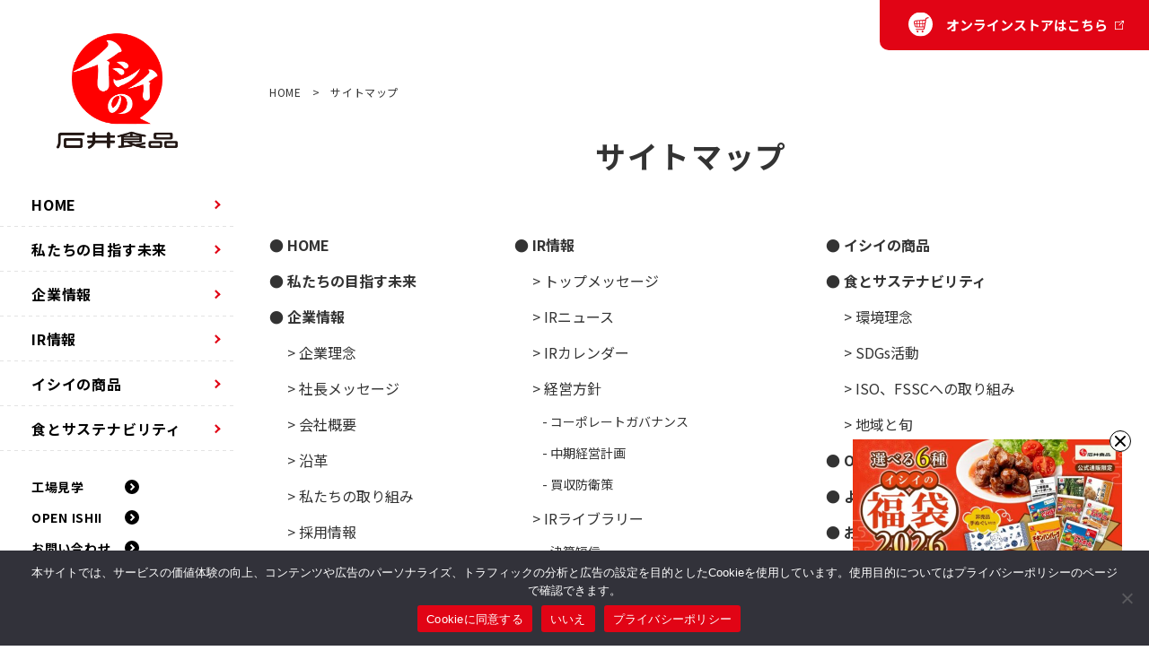

--- FILE ---
content_type: text/html; charset=UTF-8
request_url: https://www.ishiifood.co.jp/sitemap/
body_size: 8183
content:
<!DOCTYPE html>
<html lang="ja">

<head>
  <meta charset="utf-8">
  <meta name="format-detection" content="telephone=no">
  <meta http-equiv="X-UA-Compatible" content="IE=edge">
  <link rel="preconnect" href="https://fonts.googleapis.com">
  <link rel="preconnect" href="https://fonts.gstatic.com" crossorigin>
  <meta name="viewport" content="width=device-width, initial-scale=1, maximum-scale=1, user-scalable=0">
  <script async src="../assets/js/lib/detector.min.js"></script>
  <link rel="canonical" href="https://www.ishiifood.co.jp/sitemap/">

  <title>サイトマップ｜石井食品株式会社</title>
  <meta name="description" content="石井食品株式会社の公式サイトのサイトマップです。">
  <meta name="keywords" content="">
  <meta name="google-site-verification" content="9bxwDdl8KrLlx018c93tgUxwxDacYqWEgHZS3pc2MoU">

  <!--facebook-->
  <meta property="og:title" content="サイトマップ｜石井食品株式会社">
  <meta property="og:type" content="website">
  <meta property="og:url" content="https://www.ishiifood.co.jp/sitemap/">
  <meta property="og:image" content="https://www.ishiifood.co.jp/assets/img/common/other/OGP.jpg">
  <meta property="og:site_name" content="">
  <meta property="og:description" content="石井食品株式会社の公式サイトのサイトマップです。">
  <meta property="fb:app_id" content="">
  <!--/facebook-->

  <!-- Twitter -->
  <meta name="twitter:card" content="summary_large_image">
  <meta name="twitter:url" content="https://www.ishiifood.co.jp/sitemap/">
  <meta name="twitter:title" content="サイトマップ｜石井食品株式会社">
  <meta name="twitter:description" content="石井食品株式会社の公式サイトのサイトマップです。">
  <meta name="twitter:image" content="https://www.ishiifood.co.jp/assets/img/common/other/OGP.jpg">
  <meta name="twitter:site" content="">
  <meta name="twitter:creator" content="">
  <!-- /Twitter -->

  <!--css-->
  <link href="../assets/css/styles.min.css" rel="stylesheet" media="all">
  <link href="../assets/css/custom.css?ver=20260116043051" rel="stylesheet" media="all">
  <!--/css-->

  <link rel="icon" href="../assets/img/common/icon/favicon.ico" type="image/vnd.microsoft.icon">

<!-- Google Tag Manager -->
<script>(function(w,d,s,l,i){w[l]=w[l]||[];w[l].push({'gtm.start':
new Date().getTime(),event:'gtm.js'});var f=d.getElementsByTagName(s)[0],
j=d.createElement(s),dl=l!='dataLayer'?'&l='+l:'';j.async=true;j.src=
'https://www.googletagmanager.com/gtm.js?id='+i+dl;f.parentNode.insertBefore(j,f);
})(window,document,'script','dataLayer','GTM-5PP72N9');</script>
<!-- End Google Tag Manager -->

<link rel="stylesheet" href="../assets/css/page/sitemap.min.css">
</head>

<body id="sitemap" class="sitemap">
  <!-- Google Tag Manager (noscript) -->
<noscript><iframe src="https://www.googletagmanager.com/ns.html?id=GTM-5PP72N9" height="0" width="0" style="display:none;visibility:hidden"></iframe></noscript>
<!-- End Google Tag Manager (noscript) -->

<header class="header">
  <h1><a href="../" class="header__logo"></a></h1>
  <div class="header-inner">
    <a href="" class="header-inner__logo sp"></a>
    <ul class="header-inner__menu-01">
      <li><a href="../"><span>HOME</span></a></li>
      <li><a href="../vision/"><span>私たちの目指す未来</span></a></li>
      <li><a href="../company/"><span>企業情報</span></a></li>
      <li><a href="../ir/"><span>IR情報</span></a></li>
      <li><a href="../products/"><span>イシイの商品</span></a></li>
      <li><a href="../csr/"><span>食とサステナビリティ</span></a></li>
    </ul>
    <ul class="header-inner__menu-02">
      <li data-order="5"><a href="../factory-tour/"><span>工場見学</span></a></li>
      <li data-order="2"><a href="../open-ishii/"><span>OPEN ISHII</span></a></li>
      <li data-order="3"><a href="../contact/"><span>お問い合わせ</span></a></li>
      <li data-order="1"><a href="../news/"><span>新着情報</span></a></li>
      <li data-order="4"><a href="https://recruit.ishiifood.co.jp/" target="_blank"><span class="c-blank">採用情報</span></a></li>
    </ul>
    <a href="../faq/" class="c-btn c-btn--faq">
      <strong>よくある質問</strong>
    </a>
    <a href="../company/activity/principle/" class="c-btn">
      <strong>石井食品の三大原則</strong>
    </a>
    <form action="../search/" class="form-search">
      <input type="text" name="k">
      <input type="submit">
    </form>
    <div class="header-inner__sns">
      <a href="https://twitter.com/ishii_official" class="twitter"><img src="../assets/img/icon/ico_sns_tw.svg" alt="Twitter"></a>
      <a href="https://www.instagram.com/ishii_official/" class="instagram"><img src="../assets/img/icon/ico_sns_02.svg" alt="Instagram"></a>
      <a href="https://www.facebook.com/ishiifood.co.jp/" class="facebook"><img src="../assets/img/icon/ico_sns_03.svg" alt="Facebook"></a>
      <a href="https://note.com/directishii" class="sns_new"><img src="../assets/img/icon/ico_sns_04.svg" alt="Note"></a>
      <a href="https://youtube.com/@ishiifood_official" class="sns_ytb"><img src="../assets/img/icon/ico_sns_05.svg" alt="Note"></a>
    </div>
  </div>
  <a href="https://shop.directishii.net/shop/default.aspx" target="_blank" class="header__shop c-btn c-btn--shop">
    <strong class="c-blank-white pc">オンラインストアはこちら</strong>
    <strong class="c-blank-white sp">オンラインストア</strong>
  </a>
  <button id="hamberger" class="header__hamberger sp">
    <i></i>
    <strong class="close">MENU</strong>
    <strong class="open">BACK</strong>
  </button>
</header>
  <main id="wrap">
    <ul class="breadcrumb">
      <li><a href="../">HOME</a></li>
      <li><span>サイトマップ</span></li>
    </ul>

    <section id="main-content" class="main-content inner">
      <h2 class="main-content__heading">サイトマップ</h2>
      <ul class="main-content__list">
        <li>
          <a href="../"><strong>● HOME</strong></a>
          <a href="../vision/"><strong>● 私たちの目指す未来</strong></a>
          <a href="../company/"><strong>● 企業情報</strong></a>
          <a href="../company/philosophy/">　 > 企業理念</a>
          <a href="../company/top-message/">　 > 社長メッセージ</a>
          <a href="../company/about/">　 > 会社概要</a>
          <a href="../company/history/">　 > 沿革</a>
          <a href="../company/activity/">　 > 私たちの取り組み</a>
          <a href="../company/recruit/">　 > 採用情報</a>
        </li>
        <li>
          <a href="../ir/"><strong>● IR情報</strong></a>
          <a href="../ir/top-message/">　 > トップメッセージ</a>
          <a href="../ir/news/">　 > IRニュース</a>
          <a href="../ir/calendar/">　 > IRカレンダー</a>
          <a href="../ir/corporategovernance/">　 > 経営方針</a>
          <a href="../ir/corporategovernance/" class="sub">　 　- コーポレートガバナンス</a>
          <a href="../ir/management-plan/" class="sub">　 　- 中期経営計画</a>
          <a href="../ir/takeover-defense/" class="sub">　 　- 買収防衛策</a>
          <a href="../ir/earnings-report/">　 > IRライブラリー</a>
          <a href="../ir/earnings-report/" class="sub">　 　- 決算短信</a>
          <a href="../ir/financial-statements/" class="sub">　 　- 決算説明資料</a>
          <a href="../ir/securities-report/" class="sub">　 　- 有価証券報告書</a>
          <a href="../ir/financial-highlights/">　 > 業務・財務ハイライト</a>
          <a href="../ir/stock-information/">　 > 株式関連情報</a>
          <a href="../ir/stock-information/" class="sub">　 　- 株式情報</a>
          <a href="../ir/shareholders/" class="sub">　 　- 株主総会</a>
          <a href="../ir/preferential-treatment/" class="sub">　 　- 株主優待</a>
          <a href="../ir/disclaimer/">　 > 免責事項</a>
                    <a href="../ir/disclosure-policy/">　 > ディスクロージャーポリシー</a>
        </li>
        <li>
          <a href="../products/"><strong>● イシイの商品</strong></a>
          <a href="../csr/"><strong>● 食とサステナビリティ</strong></a>
          <a href="../csr/environmental-philosophy/">　 > 環境理念</a>
          <a href="../csr/sdgs/">　 > SDGs活動</a>
          <a href="../csr/iso/">　 > ISO、FSSCへの取り組み</a>
          <a href="../csr/region-season/">　 > 地域と旬</a>
          <a href="../open-ishii/"><strong>● OPEN ISHII</strong></a>
          <a href="../faq/"><strong>● よくある質問</strong></a>
          <a href="../contact/"><strong>● お問い合わせ</strong></a>
          <a href="../news/"><strong>● 新着情報</strong></a>
          <a href="../privacy-policy/"><strong>● プライバシーポリシー</strong></a>
          <a href="../social-media-policy/"><strong>● ソーシャルメディアポリシー</strong></a>
          <a href="../social-media-terms-of-service/"><strong>● ソーシャルメディア利用規約</strong></a>
          <a href="../customer-harassment-policy/"><strong>●カスタマーハラスメントに対する基本方針</strong></a>
          <a href="../security-policy/"><strong>●情報セキュリティ基本方針</strong></a>
        </li>
      </ul>
    </section>
  </main>

  <footer id="footer" class="footer">
  <div class="footer-inner inner">
    <div class="inner-info">
      <a href="../" class="inner-info__logo"></a>
      <p class="inner-info__contact">〒273-8601<br />千葉県船橋市本町2-7-17</p>
    </div>
    <div class="inner-directory">
      <div class="inner-directory__col">
        <div class="item" data-order="1">
          <a href="../">- HOME</a>
        </div>
        <div class="item" data-order="9">
          <a href="../products/">- イシイの商品</a>
        </div>
        <div class="item" data-order="4">
          <a href="../news/">- 新着情報</a>
        </div>
        <div class="item" data-order="3">
          <a href="../vision/">- 私たちの目指す未来</a>
        </div>
        <div class="item" data-order="2">
          <a href="../csr/">- 食とサステナビリティ</a>
        </div>
        <div class="item" data-order="10">
          <a href="https://recruit.ishiifood.co.jp/" class="c-blank" target="_blank">- 採用情報</a>
        </div>
        <div class="item" data-order="5">
          <a href="../company/">- 企業情報</a>
        </div>
        <div class="item" data-order="6">
          <a href="../open-ishii/">- OPEN ISHII</a>
        </div>
        <div class="item pc"></div>
        <div class="item" data-order="7">
          <a href="../ir/">- IR情報</a>
        </div>
        <div class="item" data-order="8">
          <a href="../contact/">- お問い合わせ</a>
        </div>
        <div class="item pc"></div>
      </div>
      <div class="inner-directory__btns">
        <a href="../faq/" class="c-btn c-btn--faq">
          <strong>よくある質問</strong>
        </a>
        <a href="https://shop.directishii.net/shop/default.aspx" class="c-btn c-btn--shop">
          <strong class="c-blank-white">オンラインストア</strong>
        </a>
      </div>
    </div>
    <div class="inner-other">
      <p class="inner-other__links"><a href="../sitemap/">サイトマップ</a> ｜ <a href="../privacy-policy/">プライバシーポリシー</a> ｜ <br class="sp" /><a href="../social-media-policy/">ソーシャルメディアポリシー</a> ｜ <a href="../social-media-terms-of-service/"><br class="sp" />ソーシャルメディア利用規約</a> ｜ <br class="sp"><a href="../customer-harassment-policy/">カスタマーハラスメントに対する基本方針</a> ｜ <br class="sp"><a href="../security-policy/">情報セキュリティ基本方針</a></p>
      <p class="inner-other__copyright">© Ishii Food Co.,Ltd. All Rights Reserved.</p>
    </div>
  </div>
      <div class="banner_top" >
      <div class="close_banner">
        <img src="../assets/img/common/ico_close_ban.svg" alt="">
      </div>
      <a href="https://shop.directishii.net/shop/pages/happybag.aspx" class="link_banner">
        <img src="https://www.ishiifood.co.jp/wp/wp-content/uploads/2025/12/コーポレートバナー_600400-6.jpg" alt="">
      </a>
    </div>
  
</footer>

<script>
  var JS_APP_URL = '../';
</script>
<script src="../assets/js/common.min.js"></script>
<script data-cfasync="false" data-no-defer="1" data-no-minify="1" data-no-optimize="1">var ewww_webp_supported=!1;function check_webp_feature(A,e){var w;e=void 0!==e?e:function(){},ewww_webp_supported?e(ewww_webp_supported):((w=new Image).onload=function(){ewww_webp_supported=0<w.width&&0<w.height,e&&e(ewww_webp_supported)},w.onerror=function(){e&&e(!1)},w.src="data:image/webp;base64,"+{alpha:"UklGRkoAAABXRUJQVlA4WAoAAAAQAAAAAAAAAAAAQUxQSAwAAAARBxAR/Q9ERP8DAABWUDggGAAAABQBAJ0BKgEAAQAAAP4AAA3AAP7mtQAAAA=="}[A])}check_webp_feature("alpha");</script><script data-cfasync="false" data-no-defer="1" data-no-minify="1" data-no-optimize="1">var Arrive=function(c,w){"use strict";if(c.MutationObserver&&"undefined"!=typeof HTMLElement){var r,a=0,u=(r=HTMLElement.prototype.matches||HTMLElement.prototype.webkitMatchesSelector||HTMLElement.prototype.mozMatchesSelector||HTMLElement.prototype.msMatchesSelector,{matchesSelector:function(e,t){return e instanceof HTMLElement&&r.call(e,t)},addMethod:function(e,t,r){var a=e[t];e[t]=function(){return r.length==arguments.length?r.apply(this,arguments):"function"==typeof a?a.apply(this,arguments):void 0}},callCallbacks:function(e,t){t&&t.options.onceOnly&&1==t.firedElems.length&&(e=[e[0]]);for(var r,a=0;r=e[a];a++)r&&r.callback&&r.callback.call(r.elem,r.elem);t&&t.options.onceOnly&&1==t.firedElems.length&&t.me.unbindEventWithSelectorAndCallback.call(t.target,t.selector,t.callback)},checkChildNodesRecursively:function(e,t,r,a){for(var i,n=0;i=e[n];n++)r(i,t,a)&&a.push({callback:t.callback,elem:i}),0<i.childNodes.length&&u.checkChildNodesRecursively(i.childNodes,t,r,a)},mergeArrays:function(e,t){var r,a={};for(r in e)e.hasOwnProperty(r)&&(a[r]=e[r]);for(r in t)t.hasOwnProperty(r)&&(a[r]=t[r]);return a},toElementsArray:function(e){return e=void 0!==e&&("number"!=typeof e.length||e===c)?[e]:e}}),e=(l.prototype.addEvent=function(e,t,r,a){a={target:e,selector:t,options:r,callback:a,firedElems:[]};return this._beforeAdding&&this._beforeAdding(a),this._eventsBucket.push(a),a},l.prototype.removeEvent=function(e){for(var t,r=this._eventsBucket.length-1;t=this._eventsBucket[r];r--)e(t)&&(this._beforeRemoving&&this._beforeRemoving(t),(t=this._eventsBucket.splice(r,1))&&t.length&&(t[0].callback=null))},l.prototype.beforeAdding=function(e){this._beforeAdding=e},l.prototype.beforeRemoving=function(e){this._beforeRemoving=e},l),t=function(i,n){var o=new e,l=this,s={fireOnAttributesModification:!1};return o.beforeAdding(function(t){var e=t.target;e!==c.document&&e!==c||(e=document.getElementsByTagName("html")[0]);var r=new MutationObserver(function(e){n.call(this,e,t)}),a=i(t.options);r.observe(e,a),t.observer=r,t.me=l}),o.beforeRemoving(function(e){e.observer.disconnect()}),this.bindEvent=function(e,t,r){t=u.mergeArrays(s,t);for(var a=u.toElementsArray(this),i=0;i<a.length;i++)o.addEvent(a[i],e,t,r)},this.unbindEvent=function(){var r=u.toElementsArray(this);o.removeEvent(function(e){for(var t=0;t<r.length;t++)if(this===w||e.target===r[t])return!0;return!1})},this.unbindEventWithSelectorOrCallback=function(r){var a=u.toElementsArray(this),i=r,e="function"==typeof r?function(e){for(var t=0;t<a.length;t++)if((this===w||e.target===a[t])&&e.callback===i)return!0;return!1}:function(e){for(var t=0;t<a.length;t++)if((this===w||e.target===a[t])&&e.selector===r)return!0;return!1};o.removeEvent(e)},this.unbindEventWithSelectorAndCallback=function(r,a){var i=u.toElementsArray(this);o.removeEvent(function(e){for(var t=0;t<i.length;t++)if((this===w||e.target===i[t])&&e.selector===r&&e.callback===a)return!0;return!1})},this},i=new function(){var s={fireOnAttributesModification:!1,onceOnly:!1,existing:!1};function n(e,t,r){return!(!u.matchesSelector(e,t.selector)||(e._id===w&&(e._id=a++),-1!=t.firedElems.indexOf(e._id)))&&(t.firedElems.push(e._id),!0)}var c=(i=new t(function(e){var t={attributes:!1,childList:!0,subtree:!0};return e.fireOnAttributesModification&&(t.attributes=!0),t},function(e,i){e.forEach(function(e){var t=e.addedNodes,r=e.target,a=[];null!==t&&0<t.length?u.checkChildNodesRecursively(t,i,n,a):"attributes"===e.type&&n(r,i)&&a.push({callback:i.callback,elem:r}),u.callCallbacks(a,i)})})).bindEvent;return i.bindEvent=function(e,t,r){t=void 0===r?(r=t,s):u.mergeArrays(s,t);var a=u.toElementsArray(this);if(t.existing){for(var i=[],n=0;n<a.length;n++)for(var o=a[n].querySelectorAll(e),l=0;l<o.length;l++)i.push({callback:r,elem:o[l]});if(t.onceOnly&&i.length)return r.call(i[0].elem,i[0].elem);setTimeout(u.callCallbacks,1,i)}c.call(this,e,t,r)},i},o=new function(){var a={};function i(e,t){return u.matchesSelector(e,t.selector)}var n=(o=new t(function(){return{childList:!0,subtree:!0}},function(e,r){e.forEach(function(e){var t=e.removedNodes,e=[];null!==t&&0<t.length&&u.checkChildNodesRecursively(t,r,i,e),u.callCallbacks(e,r)})})).bindEvent;return o.bindEvent=function(e,t,r){t=void 0===r?(r=t,a):u.mergeArrays(a,t),n.call(this,e,t,r)},o};d(HTMLElement.prototype),d(NodeList.prototype),d(HTMLCollection.prototype),d(HTMLDocument.prototype),d(Window.prototype);var n={};return s(i,n,"unbindAllArrive"),s(o,n,"unbindAllLeave"),n}function l(){this._eventsBucket=[],this._beforeAdding=null,this._beforeRemoving=null}function s(e,t,r){u.addMethod(t,r,e.unbindEvent),u.addMethod(t,r,e.unbindEventWithSelectorOrCallback),u.addMethod(t,r,e.unbindEventWithSelectorAndCallback)}function d(e){e.arrive=i.bindEvent,s(i,e,"unbindArrive"),e.leave=o.bindEvent,s(o,e,"unbindLeave")}}(window,void 0),ewww_webp_supported=!1;function check_webp_feature(e,t){var r;ewww_webp_supported?t(ewww_webp_supported):((r=new Image).onload=function(){ewww_webp_supported=0<r.width&&0<r.height,t(ewww_webp_supported)},r.onerror=function(){t(!1)},r.src="data:image/webp;base64,"+{alpha:"UklGRkoAAABXRUJQVlA4WAoAAAAQAAAAAAAAAAAAQUxQSAwAAAARBxAR/Q9ERP8DAABWUDggGAAAABQBAJ0BKgEAAQAAAP4AAA3AAP7mtQAAAA==",animation:"UklGRlIAAABXRUJQVlA4WAoAAAASAAAAAAAAAAAAQU5JTQYAAAD/////AABBTk1GJgAAAAAAAAAAAAAAAAAAAGQAAABWUDhMDQAAAC8AAAAQBxAREYiI/gcA"}[e])}function ewwwLoadImages(e){if(e){for(var t=document.querySelectorAll(".batch-image img, .image-wrapper a, .ngg-pro-masonry-item a, .ngg-galleria-offscreen-seo-wrapper a"),r=0,a=t.length;r<a;r++)ewwwAttr(t[r],"data-src",t[r].getAttribute("data-webp")),ewwwAttr(t[r],"data-thumbnail",t[r].getAttribute("data-webp-thumbnail"));for(var i=document.querySelectorAll("div.woocommerce-product-gallery__image"),r=0,a=i.length;r<a;r++)ewwwAttr(i[r],"data-thumb",i[r].getAttribute("data-webp-thumb"))}for(var n=document.querySelectorAll("video"),r=0,a=n.length;r<a;r++)ewwwAttr(n[r],"poster",e?n[r].getAttribute("data-poster-webp"):n[r].getAttribute("data-poster-image"));for(var o,l=document.querySelectorAll("img.ewww_webp_lazy_load"),r=0,a=l.length;r<a;r++)e&&(ewwwAttr(l[r],"data-lazy-srcset",l[r].getAttribute("data-lazy-srcset-webp")),ewwwAttr(l[r],"data-srcset",l[r].getAttribute("data-srcset-webp")),ewwwAttr(l[r],"data-lazy-src",l[r].getAttribute("data-lazy-src-webp")),ewwwAttr(l[r],"data-src",l[r].getAttribute("data-src-webp")),ewwwAttr(l[r],"data-orig-file",l[r].getAttribute("data-webp-orig-file")),ewwwAttr(l[r],"data-medium-file",l[r].getAttribute("data-webp-medium-file")),ewwwAttr(l[r],"data-large-file",l[r].getAttribute("data-webp-large-file")),null!=(o=l[r].getAttribute("srcset"))&&!1!==o&&o.includes("R0lGOD")&&ewwwAttr(l[r],"src",l[r].getAttribute("data-lazy-src-webp"))),l[r].className=l[r].className.replace(/\bewww_webp_lazy_load\b/,"");for(var s=document.querySelectorAll(".ewww_webp"),r=0,a=s.length;r<a;r++)e?(ewwwAttr(s[r],"srcset",s[r].getAttribute("data-srcset-webp")),ewwwAttr(s[r],"src",s[r].getAttribute("data-src-webp")),ewwwAttr(s[r],"data-orig-file",s[r].getAttribute("data-webp-orig-file")),ewwwAttr(s[r],"data-medium-file",s[r].getAttribute("data-webp-medium-file")),ewwwAttr(s[r],"data-large-file",s[r].getAttribute("data-webp-large-file")),ewwwAttr(s[r],"data-large_image",s[r].getAttribute("data-webp-large_image")),ewwwAttr(s[r],"data-src",s[r].getAttribute("data-webp-src"))):(ewwwAttr(s[r],"srcset",s[r].getAttribute("data-srcset-img")),ewwwAttr(s[r],"src",s[r].getAttribute("data-src-img"))),s[r].className=s[r].className.replace(/\bewww_webp\b/,"ewww_webp_loaded");window.jQuery&&jQuery.fn.isotope&&jQuery.fn.imagesLoaded&&(jQuery(".fusion-posts-container-infinite").imagesLoaded(function(){jQuery(".fusion-posts-container-infinite").hasClass("isotope")&&jQuery(".fusion-posts-container-infinite").isotope()}),jQuery(".fusion-portfolio:not(.fusion-recent-works) .fusion-portfolio-wrapper").imagesLoaded(function(){jQuery(".fusion-portfolio:not(.fusion-recent-works) .fusion-portfolio-wrapper").isotope()}))}function ewwwWebPInit(e){ewwwLoadImages(e),ewwwNggLoadGalleries(e),document.arrive(".ewww_webp",function(){ewwwLoadImages(e)}),document.arrive(".ewww_webp_lazy_load",function(){ewwwLoadImages(e)}),document.arrive("videos",function(){ewwwLoadImages(e)}),"loading"==document.readyState?document.addEventListener("DOMContentLoaded",ewwwJSONParserInit):("undefined"!=typeof galleries&&ewwwNggParseGalleries(e),ewwwWooParseVariations(e))}function ewwwAttr(e,t,r){null!=r&&!1!==r&&e.setAttribute(t,r)}function ewwwJSONParserInit(){"undefined"!=typeof galleries&&check_webp_feature("alpha",ewwwNggParseGalleries),check_webp_feature("alpha",ewwwWooParseVariations)}function ewwwWooParseVariations(e){if(e)for(var t=document.querySelectorAll("form.variations_form"),r=0,a=t.length;r<a;r++){var i=t[r].getAttribute("data-product_variations"),n=!1;try{for(var o in i=JSON.parse(i))void 0!==i[o]&&void 0!==i[o].image&&(void 0!==i[o].image.src_webp&&(i[o].image.src=i[o].image.src_webp,n=!0),void 0!==i[o].image.srcset_webp&&(i[o].image.srcset=i[o].image.srcset_webp,n=!0),void 0!==i[o].image.full_src_webp&&(i[o].image.full_src=i[o].image.full_src_webp,n=!0),void 0!==i[o].image.gallery_thumbnail_src_webp&&(i[o].image.gallery_thumbnail_src=i[o].image.gallery_thumbnail_src_webp,n=!0),void 0!==i[o].image.thumb_src_webp&&(i[o].image.thumb_src=i[o].image.thumb_src_webp,n=!0));n&&ewwwAttr(t[r],"data-product_variations",JSON.stringify(i))}catch(e){}}}function ewwwNggParseGalleries(e){if(e)for(var t in galleries){var r=galleries[t];galleries[t].images_list=ewwwNggParseImageList(r.images_list)}}function ewwwNggLoadGalleries(e){e&&document.addEventListener("ngg.galleria.themeadded",function(e,t){window.ngg_galleria._create_backup=window.ngg_galleria.create,window.ngg_galleria.create=function(e,t){var r=$(e).data("id");return galleries["gallery_"+r].images_list=ewwwNggParseImageList(galleries["gallery_"+r].images_list),window.ngg_galleria._create_backup(e,t)}})}function ewwwNggParseImageList(e){for(var t in e){var r=e[t];if(void 0!==r["image-webp"]&&(e[t].image=r["image-webp"],delete e[t]["image-webp"]),void 0!==r["thumb-webp"]&&(e[t].thumb=r["thumb-webp"],delete e[t]["thumb-webp"]),void 0!==r.full_image_webp&&(e[t].full_image=r.full_image_webp,delete e[t].full_image_webp),void 0!==r.srcsets)for(var a in r.srcsets)nggSrcset=r.srcsets[a],void 0!==r.srcsets[a+"-webp"]&&(e[t].srcsets[a]=r.srcsets[a+"-webp"],delete e[t].srcsets[a+"-webp"]);if(void 0!==r.full_srcsets)for(var i in r.full_srcsets)nggFSrcset=r.full_srcsets[i],void 0!==r.full_srcsets[i+"-webp"]&&(e[t].full_srcsets[i]=r.full_srcsets[i+"-webp"],delete e[t].full_srcsets[i+"-webp"])}return e}check_webp_feature("alpha",ewwwWebPInit);</script><link rel='stylesheet' id='cookie-notice-front-css' href='https://www.ishiifood.co.jp/wp/wp-content/plugins/cookie-notice/css/front.min.css?ver=2.4.16' type='text/css' media='all' />
<script type='text/javascript' id='cookie-notice-front-js-before'>
var cnArgs = {"ajaxUrl":"https:\/\/www.ishiifood.co.jp\/wp\/wp-admin\/admin-ajax.php","nonce":"0ee5b7a40b","hideEffect":"fade","position":"bottom","onScroll":false,"onScrollOffset":100,"onClick":false,"cookieName":"cookie_notice_accepted","cookieTime":2592000,"cookieTimeRejected":604800,"globalCookie":false,"redirection":true,"cache":false,"revokeCookies":false,"revokeCookiesOpt":"automatic"};
</script>
<script type='text/javascript' src='https://www.ishiifood.co.jp/wp/wp-content/plugins/cookie-notice/js/front.min.js?ver=2.4.16' id='cookie-notice-front-js'></script>
<link rel="alternate" type="application/json+oembed" href="https://www.ishiifood.co.jp/wp-json/oembed/1.0/embed?url=https%3A%2F%2Fwww.ishiifood.co.jp%2Fnotice%2F" />
<link rel="alternate" type="text/xml+oembed" href="https://www.ishiifood.co.jp/wp-json/oembed/1.0/embed?url=https%3A%2F%2Fwww.ishiifood.co.jp%2Fnotice%2F&#038;format=xml" />

		<!-- Cookie Notice plugin v2.4.16 by Hu-manity.co https://hu-manity.co/ -->
		<div id="cookie-notice" role="dialog" class="cookie-notice-hidden cookie-revoke-hidden cn-position-bottom" aria-label="Cookie Notice" style="background-color: rgba(50,50,58,1);"><div class="cookie-notice-container" style="color: #fff"><span id="cn-notice-text" class="cn-text-container">本サイトでは、サービスの価値体験の向上、コンテンツや広告のパーソナライズ、トラフィックの分析と広告の設定を目的としたCookieを使用しています。使用目的についてはプライバシーポリシーのページで確認できます。</span><span id="cn-notice-buttons" class="cn-buttons-container"><a href="#" id="cn-accept-cookie" data-cookie-set="accept" class="cn-set-cookie cn-button" aria-label="Cookieに同意する" style="background-color: #e10415">Cookieに同意する</a><a href="#" id="cn-refuse-cookie" data-cookie-set="refuse" class="cn-set-cookie cn-button" aria-label="いいえ" style="background-color: #e10415">いいえ</a><a href="/privacy-policy" target="_blank" id="cn-more-info" class="cn-more-info cn-button" aria-label="プライバシーポリシー" style="background-color: #e10415">プライバシーポリシー</a></span><span id="cn-close-notice" data-cookie-set="accept" class="cn-close-icon" title="いいえ"></span></div>
			
		</div>
		<!-- / Cookie Notice plugin --></body>

</html>

--- FILE ---
content_type: text/css
request_url: https://www.ishiifood.co.jp/assets/css/styles.min.css
body_size: 7661
content:
.clearfix::after{content:"";clear:both;display:table}p{margin:0;padding:0}ol,ul{list-style:none;margin:0;padding:0}input,textarea{margin:0;font-size:100%;resize:none}input[type="text"],input[type="date"],input[type="email"],input[type="number"],input[type="url"]{word-break:normal;white-space:nowrap;-webkit-appearance:none;-moz-appearance:none;-ms-appearance:none;-o-appearance:none;appearance:none}table{width:100%;border-collapse:collapse;border-spacing:0;font-size:100%}dl,dt,dd,th,td{margin:0;padding:0}h1,h2,h3,h4,h5,h6{font-weight:normal;margin:0;padding:0}html,body,div,span,applet,object,iframe,h1,h2,h3,h4,h5,h6,p,blockquote,pre,a,abbr,acronym,address,big,cite,code,del,dfn,em,img,ins,kbd,q,s,samp,small,strike,strong,sub,sup,tt,var,b,u,i,center,dl,dt,dd,ol,ul,li,fieldset,form,label,legend,table,caption,tbody,tfoot,thead,tr,th,td,article,aside,canvas,details,embed,figure,figcaption,footer,header,hgroup,menu,nav,output,ruby,section,summary,time,mark,audio,video,dialog{margin:0;padding:0;border:0;outline:0;font-size:100%;vertical-align:baseline;background:transparent}img{margin:0;padding:0;vertical-align:middle;border:0;max-width:100%;height:auto}table img{margin:0;padding:0;vertical-align:middle;border:0}article,aside,dialog,figure,footer,header,hgroup,nav,section{display:block}nav ul{list-style:none}*,*:before,*:after{-webkit-box-sizing:border-box;-moz-box-sizing:border-box;-ms-box-sizing:border-box;-o-box-sizing:border-box;box-sizing:border-box;-webkit-font-smoothing:antialiased;-moz-osx-font-smoothing:grayscale}*:focus{outline:none !important}label,select,button{cursor:pointer}a{outline:none;transition:opacity 0.3s;cursor:pointer}@media only screen and (min-width: 1025px){a:hover{opacity:0.5}}a:link,a:visited,a:active{color:#333;text-decoration:none}.ffN{font-family:"ヒラギノ角ゴ Pro","Hiragino Kaku Gothic Pro","ヒラギノ角ゴ Pro W3","ヒラギノ角ゴ W3","メイリオ","Osaka","ＭＳ Ｐゴシック","MS PGothic",sans-serif}.ffM{font-family:"ヒラギノ明朝 Pro","Hiragino Mincho Pro","HGS明朝E","ＭＳ Ｐ明朝",serif}.ffYG{font-family:"游ゴシック体","游ゴシック","YuGothic","Yu Gothic","Noto Sans JP","ヒラギノ角ゴ Pro","Hiragino Kaku Gothic Pro","メイリオ",Meiryo,"MS Pゴシック","MS PGothic",sans-serif}.ffYM{font-family:"游明朝体","游明朝","YuMincho","Yu Mincho","Noto Serif JP","ヒラギノ明朝 Pro","Hiragino Mincho Pro","MS P明朝","MS PMincho",serif}.screen-reader-text{clip:rect(1px, 1px, 1px, 1px);position:absolute !important;white-space:nowrap;height:1px;width:1px;overflow:hidden}.screen-reader-text:focus{background-color:#f1f1f1;border-radius:3px;box-shadow:0 0 2px 2px rgba(0,0,0,0.6);clip:auto !important;color:#21759b;display:block;font-size:14px;font-size:0.875rem;font-weight:bold;height:auto;left:5px;line-height:normal;padding:15px 23px 14px;text-decoration:none;top:5px;width:auto;z-index:100000}html{font-size:62.5%;-webkit-text-size-adjust:100%;-moz-text-size-adjust:100%;-ms-text-size-adjust:100%;-o-text-size-adjust:100%;text-size-adjust:100%}html.is-ipad *{-webkit-text-size-adjust:none;-moz-text-size-adjust:none;-ms-text-size-adjust:none;-o-text-size-adjust:none;text-size-adjust:none}body{color:#333;width:100%;height:100%;font-family:"Noto Sans JP",sans-serif;font-size:16px;font-size:1.6rem;line-height:1.6em;word-break:break-word;margin:0;padding:0}body.menu-opened{position:fixed;overflow:hidden}#wrap{display:block;overflow:hidden;padding-left:260px}@media (max-width: 767px){#wrap{padding:100px 0 0}}.inner{width:calc(100% - 50px);max-width:940px;margin:0 auto}@media only screen and (min-width: 768px){.sp,.SP{display:none !important}}@media only screen and (max-width: 767px){.pc,.PC{display:none !important}}.alignnone{margin:5px 0 20px}.aligncenter,div.aligncenter{display:block;margin:0 auto 0}.aligncenter.wp-caption,div.aligncenter.wp-caption{margin:30px auto 32px}.alignright{float:right;margin:5px 0 20px auto}.alignleft{float:left;margin:5px auto 20px 0}a img.alignright{float:right;margin:5px 0 20px auto}a img.alignnone{margin:5px 0 20px}a img.alignleft{float:left;margin:5px auto 20px 0}a img.aligncenter{display:block;margin-left:auto;margin-right:auto}.wp-caption{background:none;border:none;max-width:100%;padding:0;margin:45px 0 33px;text-align:center}.wp-caption.alignnone{margin:5px 0 20px}.wp-caption.alignleft{margin:5px auto 20px 0}.wp-caption.alignright{margin:5px 0 20px auto}.wp-caption img{border:0 none;height:auto;margin:0;max-width:98.5%;padding:0;width:auto}.wp-caption p.wp-caption-text{font-size:14px;font-size:1.4rem;line-height:1.5em;letter-spacing:0em;font-weight:400;margin:10px 0 0}.wp-video{max-width:100%;margin-bottom:40px}.wp-video video{max-width:100%;height:auto}.cms-content{-webkit-text-size-adjust:none;-ms-text-size-adjust:none;word-wrap:break-word}.cms-content::after{content:"";clear:both;display:table}.cms-content ul,.cms-content ol{padding-left:20px;margin-bottom:20px}.cms-content ul[style*="list-style-type: circle;"] li{list-style-type:circle}.cms-content ul[style*="list-style-type: square;"] li{list-style-type:square}.cms-content ul li{list-style:disc}.cms-content ol[style*="list-style-type: lower-roman;"] li{list-style-type:lower-roman}.cms-content ol[style*="list-style-type: lower-alpha;"] li{list-style-type:lower-alpha}.cms-content ol[style*="list-style-type: lower-greek;"] li{list-style-type:lower-greek}.cms-content ol[style*="list-style-type: upper-alpha;"] li{list-style-type:upper-alpha}.cms-content ol[style*="list-style-type: upper-roman;"] li{list-style-type:upper-roman}.cms-content ol li{list-style-type:decimal}.cms-content p{font-size:15px;font-size:1.5rem;line-height:1.86667em;margin-bottom:30px}@media (max-width: 767px){.cms-content p{margin-bottom:20px}}.cms-content h3{border-radius:10px;font-size:18px;font-size:1.8rem;line-height:1.77778em;letter-spacing:0em;font-weight:700;margin-bottom:10px;padding:13px 0}@media (max-width: 767px){.cms-content h3{font-size:16px;font-size:1.6rem;line-height:1.5em}}.cms-content a.cms-btn{border:1px solid #d8d8d8;border-radius:10px;font-size:18px;font-size:1.8rem;line-height:1.77778em;letter-spacing:0em;font-weight:700;padding:13px;text-align:center;width:100%;display:inline-block;text-decoration:none;margin-bottom:30px}@media (max-width: 767px){.cms-content a.cms-btn{font-size:16px;font-size:1.6rem;line-height:1.5em;margin-bottom:15px}}.cms-content a.cms-btn strong{padding-right:24px;position:relative}.cms-content a.cms-btn strong::after{content:"";position:absolute;background:url("data:image/svg+xml,%3Csvg xmlns='http://www.w3.org/2000/svg' width='15' height='15' viewBox='0 0 15 15'%3E%3Cg id='矢印ボタン_右3' data-name='矢印ボタン　右3' transform='translate(0 15) rotate(-90)'%3E%3Cpath id='Path_13' data-name='Path 13' d='M7.5,0A7.5,7.5,0,1,0,15,7.5,7.5,7.5,0,0,0,7.5,0ZM6.8,11.413,5.511,10.121,8.132,7.5,5.511,4.879,6.8,3.587,10.716,7.5Z'/%3E%3C/g%3E%3C/svg%3E%0A") center/contain no-repeat;width:15px;height:15px;top:7px;right:0;transform:rotate(90deg)}.cms-content h2{border-bottom:1px solid #d8d8d8;font-size:20px;font-size:2rem;line-height:2.5em;letter-spacing:.05em;font-weight:700;padding:4px 0 4px 25px;margin:20px 0 18px;position:relative}@media (max-width: 767px){.cms-content h2{font-size:20px;font-size:2rem;line-height:1.6em}}.cms-content h2::before{content:"";position:absolute;background:#e10415;width:15px;height:3px;top:30px;left:0}@media (max-width: 767px){.cms-content h2::before{top:20px}}.cms-content iframe{background:#f8f8f8;padding:38px 45px !important;width:100%;max-width:100% !important;min-height:508px;margin-top:35px;margin-bottom:14px}@media (max-width: 767px){.cms-content iframe{min-height:320px;padding:15px !important}}.cms-content img{max-width:100%;height:auto;max-height:100%;width:auto;margin:22px auto 10px;display:block}.cms-content table{table-layout:fixed;border:1px solid #000;margin-bottom:40px}.cms-content table td,.cms-content table th{border:1px solid #000}.cms-content a{text-decoration:underline}.cms-pics{display:flex;justify-content:space-between;width:100%;max-width:820px;margin:22px auto 20px;padding:0 0}.cms-pics li{display:flex;align-items:center;flex-direction:column;width:calc(50% - 10px)}.cms-pics li img{padding:0 0}.cms-pics li p{font-size:14px;font-size:1.4rem;line-height:1.5em;padding:10px 0;text-align:center}.cms-mv{position:relative;background:#f8f8f8;margin-bottom:30px}.cms-mv:before{display:block;content:" ";width:100%;padding-top:61.45833%}.cms-mv>.content{position:absolute;top:0;left:0;right:0;bottom:0}@media (max-width: 767px){.cms-mv{position:relative}}.cms-mv iframe{position:absolute;padding:0 !important;width:calc(100% - 80px) !important;height:calc(100% - 90px) !important;top:45px;left:40px;margin:0 auto;min-height:auto}@media (max-width: 767px){.cms-mv iframe{width:calc(100% - 30px) !important;height:calc(100% - 30px) !important;top:15px;left:15px}}.cms-img{display:flex;flex-wrap:wrap;justify-content:space-between;width:100%;margin:0 auto 20px;padding:0 0}.cms-img .it{text-align:center;font-size:14px;font-size:1.4rem;line-height:1.5em}.cms-img .it span.cap{font-size:14px;font-size:1.4rem;line-height:1.5em;padding:10px 0;text-align:center;display:inline-block}.cms-img .it img{padding:0;margin:0 auto}.cms-img .it .lay{position:relative}.cms-img--1col .it{width:100%}.cms-img--2col{flex-wrap:nowrap}.cms-img--2col .it{display:flex;flex-direction:column;align-items:center;justify-content:flex-end}.cms-img--2col .it img{object-fit:contain;width:100%;height:100%;left:0;top:0}.cms-img--2col .it:nth-child(n+2){margin-left:16px}.cms-img--3col .it{width:calc(33.333% - 10px)}.cms-img--4col .it{width:calc(25% - 10px)}.cms-btn{display:inline-block;text-decoration:none}.cms-btn strong{text-decoration:none}.cms-quote{border:1px solid #d8d8d8;display:flex;flex-wrap:wrap;padding:26px 30px;margin-top:22px}.cms-quote__heading{width:100%;font-size:18px;font-size:1.8rem;line-height:2em;letter-spacing:.05em;font-weight:700;padding-bottom:16px}.cms-quote__img{margin-right:26px;max-width:40%}@media (max-width: 767px){.cms-quote__img{width:100%;margin:0 0 16px;text-align:center}}.cms-quote__txt{flex:1}.cms-quote__txt p{font-size:15px;font-size:1.5rem;line-height:1.86667em}.cms-quote__txt a{text-decoration:underline}[rel~="js-lazy"]{opacity:0}[rel~="js-lazy"]:not(.initial){transition:opacity 0.15s}[rel~="js-lazy"].initial,[rel~="js-lazy"].loaded,[rel~="js-lazy"].error{opacity:1}.abs{position:absolute;width:100%;height:100%;top:0;left:0}.c-fw{width:100%}.c-lazybg{background-size:cover;background-position:center;background-repeat:no-repeat}.c-ttl-page,.c-ttl-block{font-weight:bold;letter-spacing:0.05em;text-align:center;line-height:50px;color:#000}.c-ttl-page{font-size:34px}.c-ttl-page small{font-size:20px}@media (max-width: 767px){.c-ttl-page{font-size:28px}.c-ttl-page small{font-size:16px}}.c-ttl-block{font-size:30px;line-height:40px}@media (max-width: 767px){.c-ttl-block{font-size:24px}}.c-ttl-block--sz{font-size:26px}@media only screen and (min-width: 768px) and (max-width: 992px){.c-ttl-block{font-size:26px}}@media (max-width: 767px){.c-ttl-block{font-size:26px}}.c-btn{background:#e10415;border-radius:10px;display:flex;align-items:center;justify-content:center;width:100%;height:38px;padding-bottom:2px}.c-btn strong{color:#fff;font-size:14px;font-size:1.4rem;line-height:1.71429em;letter-spacing:.05em;font-weight:700;position:relative}.c-btn--faq strong{padding-left:25px}.c-btn--faq strong::before{content:"";position:absolute;background:url("../img/icon/ico_btn_faq.svg") center/contain no-repeat;width:17px;height:17px;top:50%;left:0;transform:translateY(-50%)}.c-btn--shop strong{padding-left:32px}@media only screen and (min-width: 768px) and (max-width: 1060px){.c-btn--shop strong{font-size:10px;font-size:1rem}}@media (max-width: 767px){.c-btn--shop strong{padding-left:28px}}.c-btn--shop strong::before{content:"";position:absolute;background:url("../img/icon/ico_btn_shop.svg") center/contain no-repeat;width:19px;height:19px;top:50%;left:0;transform:translateY(-50%)}.c-heading{display:flex;flex-direction:column}.c-heading__en{color:#e10415;font-size:13px;font-size:1.3rem;line-height:1em;letter-spacing:.05em;font-weight:700}@media (max-width: 767px){.c-heading__en{font-size:11px;font-size:1.1rem}}.c-heading__jp{font-size:30px;font-size:3rem;line-height:1em;letter-spacing:.05em;font-weight:700;padding-top:8px}@media (max-width: 767px){.c-heading__jp{font-size:26px;font-size:2.6rem}}.c-blank,.c-blank-white{padding-right:18px;position:relative}@media (max-width: 767px){.c-blank,.c-blank-white{padding-right:14px}}.c-blank::after,.c-blank-white::after{content:"";position:absolute;background:url("../img/icon/ico_blank.svg") center/contain no-repeat;width:10px;height:10px;top:calc(50% + 1px);right:0;transform:translateY(-50%)}@media (max-width: 767px){.c-blank::after,.c-blank-white::after{width:8px;height:8px}}.c-blank-white::after{background-image:url("../img/icon/ico_blank_white.svg")}.c-swiper-controller{display:flex;align-items:center;justify-content:space-between;width:78px;height:20px;position:absolute;top:0;right:0}.c-swiper-controller .swiper-arrow{background:#e10415;border-radius:0 5px 5px 0;width:20px;height:20px;margin:0;position:relative;top:0;left:auto;right:auto}.c-swiper-controller .swiper-arrow::after{content:"";position:absolute;background:url("../img/icon/ico_arr_white.svg") center/contain no-repeat;width:6px;height:10px;top:50%;left:calc(50% + 1px);transform:translate(-50%, -50%)}.c-swiper-controller .swiper-arrow.swiper-button-prev{border-radius:5px 0 0 5px}.c-swiper-controller .swiper-arrow.swiper-button-prev::after{left:calc(50% - 1px);transform:translate(-50%, -50%) rotate(-180deg)}.c-swiper-controller .swiper-counter{font-size:13px;font-size:1.3rem;line-height:1em;letter-spacing:.05em;padding-bottom:1px}.breadcrumb{width:100%;width:calc(100% - 50px);max-width:940px;margin:4px auto 0;text-align:left;display:flex;overflow:hidden;text-transform:uppercase}.breadcrumb--sub{margin-top:26px}.breadcrumb li{display:inline-block;vertical-align:top}.breadcrumb li:not(:last-child){position:relative}.breadcrumb li:not(:last-child):after{content:">";font-size:12px;position:absolute;right:0;top:0}@media (max-width: 767px){.breadcrumb li:not(:last-child):after{top:0px}}.breadcrumb li:last-child span{overflow:hidden;width:100%;-webkit-line-clamp:1;display:-webkit-box;-webkit-box-orient:vertical;-o-text-overflow:ellipsis;text-overflow:ellipsis;white-space:normal}.breadcrumb li:not(:first-child){padding-left:12px}@media (max-width: 767px){.breadcrumb li:not(:first-child){padding-left:12px}}.breadcrumb li:not(:first-child) a,.breadcrumb li:not(:first-child) span{text-transform:none}.breadcrumb li a,.breadcrumb li span{font-size:12px;display:inline;vertical-align:top;white-space:nowrap;padding-right:21px;letter-spacing:0.05em}.breadcrumb li a{font-weight:normal;position:relative}@media (max-width: 767px){.breadcrumb li a{padding-right:20px}}.visual{height:240px;background-size:cover;background-position:center center;background-repeat:no-repeat;position:relative}.visual:after{display:block;content:"";width:100%;height:50px;background:url("../img/common/bg_visual.png") center top no-repeat;background-size:100% 100%;position:absolute;left:0;bottom:0}@media (max-width: 767px){.visual:after{background:url("../img/common/bg_visual_sp.png") center top no-repeat;background-size:100% auto}}.visual--sub{height:100px}.visual--sub::after{bottom:-19px;height:40px}@media (max-width: 767px){.vision .visual{background-image:url("../img/vision/img_breadcrumb_sp.jpg") !important}}@media (max-width: 767px){.company .visual{background-image:url("../img/company/img_company_sp.jpg") !important}.company .visual.visual--sub{background-image:url("../img/company/img_company_sub_sp.jpg") !important}}@media (max-width: 767px){.products .visual{background-image:url("../img/products/mainimg_sp.jpg") !important}}@media (max-width: 767px){.ir .visual{background-image:url("../img/ir/visual_sp.jpg") !important}}@media (max-width: 767px){.ir-child .visual{background-image:url("../img/ir/visual_sub_sp.jpg") !important}}@media (max-width: 767px){.csr .visual{background-image:url("../img/csr/banner_csr_sp.jpg") !important}}@media (max-width: 767px){.csr-child .visual{background-image:url("../img/csr/banner_csr_sub_sp.jpg") !important}}.c-list-ancho{display:flex;flex-wrap:wrap;justify-content:space-between;margin:31px 0 81px}@media (max-width: 767px){.c-list-ancho{margin:30px 0}}.c-list-ancho__link{width:calc(50% - 10px);height:50px;display:flex;align-items:center;justify-content:center;border-radius:10px;background:#f8f8f8;position:relative;z-index:1}@media (max-width: 767px){.c-list-ancho__link{width:100%}.c-list-ancho__link:first-child{margin-bottom:10px}}.c-list-ancho__link::after{content:"";position:absolute;width:9px;height:9px;background:url("../img/rinen-rinen/arrow_ancho.svg") no-repeat center center;right:20px;top:50%;transform:translateY(-50%);z-index:2}@media only screen and (min-width: 768px) and (max-width: 1024px){.c-list-ancho__link::after{top:50%;transform:translateY(-50%)}}.c-btn-big{display:flex;align-items:center;justify-content:center;background:#e10415;border-radius:10px;height:60px;max-width:400px}.c-btn-big span{font-size:18px;font-weight:bold;color:#fff;position:relative;padding-right:20px}.c-btn-big span::after{content:"";position:absolute;width:12px;height:12px;background:url("../img/profile/icon_dow.svg") no-repeat center center;top:50%;transform:translateY(-50%);right:0}@media (max-width: 767px){.c-btn-big span{font-size:14px}}.btn-cpt{width:400px;height:60px;display:flex;align-items:center;justify-content:center;border-radius:10px;border:1px solid #d8d8d8;margin:80px auto 0}@media (max-width: 767px){.btn-cpt{width:100%;margin-top:40px}}.btn-cpt span{font-size:18px;font-weight:bold;line-height:32px;position:relative;padding-right:24px;color:#000;display:flex;align-items:center;justify-content:center}.btn-cpt span::after{content:"";position:absolute;width:16px;height:16px;background:url("../img/rinen-rinen/arrow_btn.svg") no-repeat center center;right:0;top:50%;transform:translateY(-50%);margin-top:1px}.list-btn__row{display:flex;flex-wrap:wrap;justify-content:space-between}@media (min-width: 768px){.list-btn__row:nth-child(even) .list-btn__item{background:#f8f8f8}}.list-btn__item{width:calc(50% - 10px);min-height:126px;display:flex;justify-content:center;flex-direction:column;margin-bottom:15px;background:#e8e8e8;border-radius:10px;border:1px solid #d8d8d8;padding:0 30px}@media only screen and (min-width: 768px) and (max-width: 992px){.list-btn__item{padding:0 10px;min-height:100px}}@media (max-width: 767px){.list-btn__item{width:100%;min-height:100px;margin-bottom:10px}.list-btn__item:nth-child(even){background:#f8f8f8}}.list-btn__item .ttl span{font-size:18px;font-weight:bold;line-height:32px;position:relative;color:#000}@media only screen and (min-width: 768px) and (max-width: 992px){.list-btn__item .ttl span{font-size:1.28571vw}}.list-btn__item .ttl span::after{content:"";position:absolute;width:15px;height:15px;background:url("../img/common/arrow_btn.svg") no-repeat center center;background-size:100% 100%;right:-24px;top:50%;margin-top:-6px}.list-btn__item .desc{font-size:13px;line-height:22px}.c-sub-title{font-size:20px;font-weight:bold;letter-spacing:0.05em;padding-bottom:15px;padding-left:25px;margin-bottom:15px;border-bottom:1px solid #d8d8d8;position:relative;color:#000}.c-sub-title:before{display:block;content:"";width:15px;height:3px;background:#e10415;position:absolute;left:0;top:12px}.c-pagenavi .wp-pagenavi{display:flex;align-items:center;justify-content:center}.c-pagenavi .wp-pagenavi .page,.c-pagenavi .wp-pagenavi .current,.c-pagenavi .wp-pagenavi .first,.c-pagenavi .wp-pagenavi .last{background:#f4f4f4;display:flex;align-items:center;justify-content:center;width:40px;height:40px;font-size:12px;font-size:1.2rem;line-height:1em;letter-spacing:0em;font-weight:700;margin:0 3px}.c-pagenavi .wp-pagenavi .page--current,.c-pagenavi .wp-pagenavi .first--current,.c-pagenavi .wp-pagenavi .last--current{background:#e10415;color:#fff}.c-pagenavi .wp-pagenavi .current{background:#e10415;color:#fff}.c-pagenavi .wp-pagenavi .extend{display:flex;justify-content:space-between;width:15px;height:3px;font-size:0;margin:0 6px;position:relative}.c-pagenavi .wp-pagenavi .extend::before,.c-pagenavi .wp-pagenavi .extend::after{content:"";background:#333;border-radius:50%;display:block;width:3px;height:3px}.c-pagenavi .wp-pagenavi .previouspostslink,.c-pagenavi .wp-pagenavi .nextpostslink{display:flex;width:40px;height:40px;font-size:0;margin:0 3px;position:relative}.c-pagenavi .wp-pagenavi .previouspostslink::before,.c-pagenavi .wp-pagenavi .nextpostslink::before{content:"";position:absolute;width:7px;height:7px;top:50%;left:50%;transform:translate(-50%, -50%) rotate(45deg)}.c-pagenavi .wp-pagenavi .previouspostslink::before{border-bottom:2px solid #333;border-left:2px solid #333}.c-pagenavi .wp-pagenavi .nextpostslink::before{border-top:2px solid #333;border-right:2px solid #333}.tab-lst{margin-bottom:38px}.tab-lst ul{display:flex;flex-wrap:wrap;border-bottom:1px solid #E8E8E8;padding:0 3px}@media (max-width: 767px){.tab-lst ul{border-bottom:none;padding:0;width:calc(100% + 6px);margin:0 -3px}}.tab-lst ul li{width:25%;padding:0 7px}@media only screen and (max-width: 1024px){.tab-lst ul li{padding:0 3px}}@media (max-width: 767px){.tab-lst ul li{width:50%;margin-bottom:5px;padding:0 3px}}.tab-lst ul li a{width:100%;display:inline-block;text-align:center;font-size:14px;font-size:1.4rem;line-height:2.71429em;letter-spacing:.05em;font-weight:bold;background:#E8E8E8;border-radius:10px 10px 0 0}@media only screen and (max-width: 1100px){.tab-lst ul li a{font-size:1vw}}@media (max-width: 767px){.tab-lst ul li a{font-size:13px;font-size:1.3rem;letter-spacing:0em}}.tab-lst ul li a.active{color:#fff;background:#E10415;font-weight:bold}.banner_top{max-width:300px;position:fixed;z-index:999;right:30px;bottom:30px;opacity:0;pointer-events:none;transition:all .3s;cursor:pointer}.banner_top.active{opacity:1;pointer-events:all}@media (max-width: 767px){.banner_top{max-width:190px;bottom:10px;right:15px}}@media only screen and (min-width: 1025px){.banner_top:hover:hover{transform:translateY(-8px)}}.banner_top .close_banner{position:absolute;right:-10px;top:-10px;cursor:pointer;line-height:1}@media (max-width: 767px){.banner_top .close_banner{width:20px;height:20px}}.banner_top .link_banner{cursor:pointer}.banner_top .link_banner img{width:100%;height:100%;object-fit:cover}@media only screen and (min-width: 1025px){.banner_top .link_banner:hover:hover{opacity:1}}@media (max-width: 767px){#cookie-notice .cn-text-container{margin:0 0 10px 0;font-size:12px}}@media (max-width: 767px){#cookie-notice .cn-buttons-container .cn-button:not(.cn-button-custom){font-size:12px;padding:7px 7px;margin:0 0 0 5px}#cookie-notice .cn-buttons-container .cn-button:not(.cn-button-custom):first-child{margin-left:0}}.footer{border-top:1px solid #d8d8d8;padding-left:260px}@media (max-width: 767px){.footer{padding:0 0 0}}.footer .footer-inner{max-width:965px;display:flex;flex-wrap:wrap;align-items:flex-start;justify-content:space-between;padding:96px 0 36px}@media (max-width: 767px){.footer .footer-inner{padding:45px 0 12px}}.footer .footer-inner .inner-info{display:flex;align-items:center;justify-content:space-between;width:40%;max-width:354px}@media only screen and (min-device-width: 768px) and (max-device-width: 1024px){.footer .footer-inner .inner-info{flex-direction:column}}@media (max-width: 767px){.footer .footer-inner .inner-info{flex-direction:column;width:100%;max-width:unset}}.footer .footer-inner .inner-info__logo{position:relative;background:url("../img/common/logo.svg") center/contain no-repeat;width:30%;max-width:100px}.footer .footer-inner .inner-info__logo:before{display:block;content:" ";width:100%;padding-top:95%}.footer .footer-inner .inner-info__logo>.content{position:absolute;top:0;left:0;right:0;bottom:0}@media (max-width: 767px){.footer .footer-inner .inner-info__logo{position:relative;width:100%;max-width:126px}.footer .footer-inner .inner-info__logo:before{display:block;content:" ";width:100%;padding-top:95.2381%}.footer .footer-inner .inner-info__logo>.content{position:absolute;top:0;left:0;right:0;bottom:0}}.footer .footer-inner .inner-info__contact{flex:1;max-width:242px;font-size:13px;font-size:1.3rem;line-height:2em;padding-left:15px}@media only screen and (min-device-width: 768px) and (max-device-width: 1024px){.footer .footer-inner .inner-info__contact{font-size:12px;font-size:1.2rem;padding:15px 0 0}}@media (max-width: 767px){.footer .footer-inner .inner-info__contact{padding:12px 0 0;text-align:center}}.footer .footer-inner .inner-directory{flex:1;display:flex;flex-wrap:wrap;justify-content:space-between;max-width:500px}@media (max-width: 767px){.footer .footer-inner .inner-directory{max-width:unset}}.footer .footer-inner .inner-directory__col{display:flex;flex-wrap:wrap;justify-content:space-between;width:100%;max-width:490px}@media (max-width: 767px){.footer .footer-inner .inner-directory__col{max-width:310px;margin:22px auto 0}}.footer .footer-inner .inner-directory__col .item{width:100%;max-width:150px}@media (min-width: 768px){.footer .footer-inner .inner-directory__col .item:nth-of-type(3n){max-width:84px}}@media only screen and (min-device-width: 768px) and (max-device-width: 1024px){.footer .footer-inner .inner-directory__col .item{width:50%;max-width:unset !important}}@media (max-width: 767px){.footer .footer-inner .inner-directory__col .item{width:50%;max-width:150px;margin-bottom:4px}.footer .footer-inner .inner-directory__col .item[data-order="1"]{order:1}.footer .footer-inner .inner-directory__col .item[data-order="2"]{order:2}.footer .footer-inner .inner-directory__col .item[data-order="3"]{order:3}.footer .footer-inner .inner-directory__col .item[data-order="4"]{order:4}.footer .footer-inner .inner-directory__col .item[data-order="5"]{order:5}.footer .footer-inner .inner-directory__col .item[data-order="6"]{order:6}.footer .footer-inner .inner-directory__col .item[data-order="7"]{order:7}.footer .footer-inner .inner-directory__col .item[data-order="8"]{order:8}.footer .footer-inner .inner-directory__col .item[data-order="9"]{order:9}.footer .footer-inner .inner-directory__col .item[data-order="10"]{order:10}.footer .footer-inner .inner-directory__col .item .c-blank,.footer .footer-inner .inner-directory__col .item .c-blank-white{padding-right:22px}}.footer .footer-inner .inner-directory__col a{font-size:14px;font-size:1.4rem;line-height:2em}@media only screen and (min-device-width: 768px) and (max-device-width: 1024px){.footer .footer-inner .inner-directory__col a{font-size:12px;font-size:1.2rem}}.footer .footer-inner .inner-directory__btns{display:flex;flex-wrap:wrap;justify-content:space-between;width:100%;padding-top:16px}@media (max-width: 767px){.footer .footer-inner .inner-directory__btns{max-width:280px;padding-top:32px;margin:0 auto}}.footer .footer-inner .inner-directory__btns a{width:calc(50% - 10px)}@media only screen and (min-device-width: 768px) and (max-device-width: 1024px){.footer .footer-inner .inner-directory__btns a strong{font-size:9px;font-size:.9rem;line-height:1.27273em}}@media (max-width: 767px){.footer .footer-inner .inner-directory__btns a{width:100%}.footer .footer-inner .inner-directory__btns a:not(:last-child){margin-bottom:10px}}.footer .footer-inner .inner-other{width:100%;padding-top:48px}@media (max-width: 767px){.footer .footer-inner .inner-other{padding-top:25px}}.footer .footer-inner .inner-other__links,.footer .footer-inner .inner-other__copyright{font-size:12px;font-size:1.2rem;line-height:1em}@media (max-width: 767px){.footer .footer-inner .inner-other__links,.footer .footer-inner .inner-other__copyright{line-height:calc(28 / 12);text-align:center}}.footer .footer-inner .inner-other__copyright{padding-top:20px}@media (max-width: 767px){.footer .footer-inner .inner-other__copyright{padding-top:10px}}.header{background:#fff;width:260px;height:100%;padding:37px 0;overflow:auto;position:fixed;top:0;left:0;z-index:999;transition:all 0.3s ease-out}@media (max-width: 767px){.header{width:100%;height:100px;padding:20px 10px 0 24px;overflow:visible}body.scrolled .header{height:65px;padding:12px 10px 0 20px}body.menu-opened .header{background:transparent}}.header a:link,.header a:visited,.header a:active{color:#000}.header__logo{position:relative;display:flex;width:100%;max-width:135px;margin:0 auto 37px;z-index:1;transition:all 0.3s ease-out}.header__logo:before{display:block;content:" ";width:100%;padding-top:95.55556%}.header__logo>.content{position:absolute;top:0;left:0;right:0;bottom:0}@media (max-width: 767px){.header__logo{position:relative;max-width:84px;margin:0}.header__logo:before{display:block;content:" ";width:100%;padding-top:95.2381%}.header__logo>.content{position:absolute;top:0;left:0;right:0;bottom:0}.header__logo::after{content:"";position:absolute;background:#fff;border-radius:50%;width:242px;height:242px;bottom:-38px;right:-80px;z-index:-1;pointer-events:none;transition:all 0.3s ease-out}body.scrolled .header__logo{position:relative;max-width:55px}body.scrolled .header__logo:before{display:block;content:" ";width:100%;padding-top:94.54545%}body.scrolled .header__logo>.content{position:absolute;top:0;left:0;right:0;bottom:0}body.scrolled .header__logo::after{width:140px;height:140px;bottom:-22px;right:-40px}body.menu-opened .header__logo{opacity:0;pointer-events:none}}.header__logo::before{background:url("../img/common/logo.svg") center/contain no-repeat}@media (max-width: 767px){.header .header-inner{background:#fff;width:calc(100% - 90px);max-width:300px;height:100%;padding:24px 0 40px;overflow:auto;position:fixed;top:0;right:0;transform:translateX(100%);transition:all 0.3s ease-out}body.menu-opened .header .header-inner{transform:translateX(0)}}.header .header-inner__logo{background:url("../img/common/logo.svg") center/contain no-repeat;display:block;width:94px;height:90px;margin:0 auto 20px}.header .header-inner__menu-01{margin-bottom:23px}@media (max-width: 767px){.header .header-inner__menu-01{margin-bottom:22px;padding:0 20px}}.header .header-inner__menu-01 li a{background:linear-gradient(to right, #e3e3e3 50%, #fff 50%) left bottom/8px 1px repeat-x;display:flex;font-size:16px;font-size:1.6rem;line-height:1.625em;letter-spacing:.05em;font-weight:700;padding:12px 25px 12px 35px;position:relative}@media (max-width: 767px){.header .header-inner__menu-01 li a{padding:12px 10px}}.header .header-inner__menu-01 li a:after{content:"";width:6.5px;height:6.5px;border-right:2px solid #e10415;border-bottom:2px solid #e10415;position:absolute;top:calc(50% - 3px);right:17px;transform:rotate(-45deg)}@media (max-width: 767px){.header .header-inner__menu-01 li a:after{right:42px}}.header .header-inner__menu-02{padding:0 35px;margin-bottom:20px}@media (max-width: 767px){.header .header-inner__menu-02{display:flex;flex-wrap:wrap;justify-content:space-between;padding:0 28px;margin-bottom:12px}}@media (max-width: 767px){.header .header-inner__menu-02 li{width:44%;margin-bottom:14px}.header .header-inner__menu-02 li[data-order="1"]{order:1}.header .header-inner__menu-02 li[data-order="2"]{order:2}.header .header-inner__menu-02 li[data-order="3"]{order:3}.header .header-inner__menu-02 li[data-order="4"]{order:4}}.header .header-inner__menu-02 li a{display:flex;font-size:14px;font-size:1.4rem;line-height:1.78571em;letter-spacing:.05em;font-weight:700;padding:5px 25px 5px 0;max-width:120px;position:relative}@media (max-width: 767px){.header .header-inner__menu-02 li a{font-size:13px;font-size:1.3rem;line-height:1em;padding:5px 16px 5px 0}}.header .header-inner__menu-02 li a:after{content:"";position:absolute;background:url("../img/icon/ico_cir_arr.svg") center/contain no-repeat;width:16px;height:16px;top:calc(50% - 8px);right:0}@media (max-width: 767px){.header .header-inner__menu-02 li a:after{width:13px;height:13px;top:calc(50% - 6px)}}.header .header-inner .c-btn{max-width:200px;margin:0 auto 15px}@media (max-width: 767px){.header .header-inner .c-btn{max-width:255px;margin-bottom:10px}}.header .header-inner .form-search{max-width:200px;margin:0 auto 23px;position:relative}@media (max-width: 767px){.header .header-inner .form-search{max-width:255px;margin-bottom:14px}}.header .header-inner .form-search input[type="text"]{-webkit-appearance:none;-moz-appearance:none;-ms-appearance:none;-o-appearance:none;appearance:none;width:100%;height:38px;border:1px solid #cbcbcb;border-radius:30px;padding:0 42px 0 15px;font-family:"Noto Sans JP",sans-serif}@media (max-width: 767px){.header .header-inner .form-search input[type="text"]{padding-right:52px}}.header .header-inner .form-search input[type="submit"]{-webkit-appearance:none;-moz-appearance:none;-ms-appearance:none;-o-appearance:none;appearance:none;border:none;font-size:0;background:url("../img/icon/ico_search.svg") center center/16px 16px no-repeat;width:42px;height:38px;position:absolute;top:0;right:0}.header .header-inner__sns{display:flex;max-width:200px;margin:0 auto}@media (max-width: 767px){.header .header-inner__sns{justify-content:center}}.header .header-inner__sns a{display:block}.header .header-inner__sns a:not(:last-child){margin-right:12px}@media (max-width: 767px){.header .header-inner__sns a:not(:last-child){margin-right:16px}}.header__shop{border-radius:0 0 0 10px;width:300px;height:56px;position:fixed;top:0;right:0;z-index:2;transition:all 0.3s ease-out}@media (max-width: 767px){.header__shop{border-radius:10px;width:180px;height:36px;opacity:0;pointer-events:none;position:absolute;top:14px;right:80px}body.menu-opened .header__shop{opacity:0;pointer-events:none}}.header__shop strong{font-size:15px;font-size:1.5rem;line-height:1em;letter-spacing:0em;padding-left:46px}@media (max-width: 767px){.header__shop strong{font-size:12px;font-size:1.2rem;font-weight:900;padding-left:30px}}.header__shop strong::before{width:27px;height:27px;left:4px}@media (max-width: 767px){.header__shop strong::before{left:-4px}}body.scrolled .header__shop{opacity:1;pointer-events:auto}.header__hamberger{background:none;border:none;color:#000;width:55px;height:55px;position:absolute;top:calc(50% + 4px);right:14px;transform:translateY(-50%);transition:all 0.3s ease-out}.header__hamberger i{background:#000;border-radius:4px;width:32px;height:4px;position:absolute;top:10px;left:50%;transform:translateX(-50%);transition:all 0.3s ease-out}.header__hamberger i::after{content:"";position:absolute;background:#000;border-radius:4px;width:32px;height:4px;top:10px;left:0;transition:all 0.3s ease-out}.header__hamberger strong{width:100%;font-size:9px;font-size:.9rem;text-align:center;position:absolute;bottom:12px;left:0;transition:all 0.3s ease-out}.header__hamberger strong.open{opacity:0}body.scrolled .header__hamberger{top:50%}body.menu-opened .header__hamberger{background:#e10415;top:0;right:Min(calc(100% - 90px), 300px);transform:translateY(0)}body.menu-opened .header__hamberger i{background:#fff;top:20px;transform:translateX(-50%) rotate(45deg)}body.menu-opened .header__hamberger i::after{background:#fff;top:50%;left:50%;transform:translate(-50%, -50%) rotate(90deg)}body.menu-opened .header__hamberger strong{color:#fff;bottom:8px}body.menu-opened .header__hamberger strong.open{opacity:1}body.menu-opened .header__hamberger strong.close{opacity:0}

/*# sourceMappingURL=maps/styles.min.css.map */


--- FILE ---
content_type: text/css
request_url: https://www.ishiifood.co.jp/assets/css/custom.css?ver=20260116043051
body_size: 218
content:
@charset 'UTF-8';
/*  Add Custom CSS here.  */

#top .sns__list .item .twitter-content {
  display: none
}

#top .sns__list .item.js-get-instagram{
  align-items: flex-start;
}

@media (min-width: 768px) {
  #top .sns__list .item:nth-child(1),
  #top .sns__list .item:nth-child(2){
      width: calc(50% - 20px) !important;
  }
}

--- FILE ---
content_type: text/css
request_url: https://www.ishiifood.co.jp/assets/css/page/sitemap.min.css
body_size: 850
content:
#sitemap #wrap{padding-top:86px;padding-bottom:92px}@media (max-width: 767px){#sitemap #wrap{padding-top:160px}}#sitemap #wrap .main-content__heading{font-size:34px;font-size:3.4rem;line-height:1em;letter-spacing:.05em;font-weight:700;padding:42px 0 62px;text-align:center}@media (max-width: 767px){#sitemap #wrap .main-content__heading{font-size:28px}}#sitemap #wrap .main-content__list{display:flex;justify-content:space-between;margin:0 -10px}@media (max-width: 767px){#sitemap #wrap .main-content__list{flex-direction:column;margin:0}}#sitemap #wrap .main-content__list li{display:flex;flex-direction:column;align-items:flex-start;padding:0 10px}@media (max-width: 767px){#sitemap #wrap .main-content__list li{padding:0}}#sitemap #wrap .main-content__list li a{font-size:16px;font-size:1.6rem;line-height:2.5em;letter-spacing:0em}#sitemap #wrap .main-content__list li a.sub{font-size:14px;font-size:1.4rem}

/*# sourceMappingURL=maps/sitemap.min.css.map */


--- FILE ---
content_type: image/svg+xml
request_url: https://www.ishiifood.co.jp/assets/img/icon/ico_btn_shop.svg
body_size: 675
content:
<svg xmlns="http://www.w3.org/2000/svg" width="19" height="19" viewBox="0 0 19 19">
  <g id="Group_207" data-name="Group 207" transform="translate(-1103.213 -4571.613)">
    <circle id="Ellipse_14" data-name="Ellipse 14" cx="9.5" cy="9.5" r="9.5" transform="translate(1103.213 4571.613)" fill="#fff"/>
    <g id="ショッピングカートのフリーアイコン7" transform="translate(1107.454 4575.637)">
      <path id="Path_3" data-name="Path 3" d="M4.951,3.12a1.568,1.568,0,0,1,1.141-.636l7.466-.592.073-.415A1.636,1.636,0,0,1,15,.143L15.935,0a.407.407,0,0,1,.119.8h0l-.932.138a.823.823,0,0,0-.69.671L13.169,8.775a1.406,1.406,0,0,1-1.384,1.161H6.6a.407.407,0,0,1,0-.813h5.19a.592.592,0,0,0,.583-.489l.117-.663H6.76A1.568,1.568,0,0,1,5.232,6.756L4.688,4.4a1.567,1.567,0,0,1,.263-1.28ZM9.577,5.374v1.92h1.694V5.374Zm1.694-.542V2.753l-1.694.134V4.831h1.694Zm-2.236.542H7.341v1.92H9.035Zm0-.542V2.93l-1.694.134V4.831H9.035ZM11.814,2.71V4.831h1.225l.4-2.25Zm1.13,2.664h-1.13v1.92H12.6ZM5.892,6.6a.891.891,0,0,0,.868.69H6.8V5.374H5.608ZM5.348,4.247l.163.706V4.831H6.8V3.107l-.653.052a.891.891,0,0,0-.821.888A.913.913,0,0,0,5.348,4.247Z" transform="translate(-4.648 0)" fill="#e10415"/>
      <path id="Path_4" data-name="Path 4" d="M185.158,450.165a.723.723,0,1,1-.723.723A.723.723,0,0,1,185.158,450.165Z" transform="translate(-178.331 -439.64)" fill="#e10415"/>
      <path id="Path_5" data-name="Path 5" d="M351.346,450.165a.723.723,0,1,1-.723.723A.723.723,0,0,1,351.346,450.165Z" transform="translate(-348.404 -439.64)" fill="#e10415"/>
    </g>
  </g>
</svg>


--- FILE ---
content_type: image/svg+xml
request_url: https://www.ishiifood.co.jp/assets/img/common/ico_close_ban.svg
body_size: 683
content:
<svg xmlns="http://www.w3.org/2000/svg" width="24" height="24" viewBox="0 0 24 24">
  <g id="Group_56" data-name="Group 56" transform="translate(-1326 -569)">
    <g id="Group_55" data-name="Group 55">
      <g id="Ellipse_1" data-name="Ellipse 1" transform="translate(1326 569)" fill="#fff" stroke="#000" stroke-width="1">
        <circle cx="12" cy="12" r="12" stroke="none"/>
        <circle cx="12" cy="12" r="11.5" fill="none"/>
      </g>
      <line id="Line_3" data-name="Line 3" x2="10" y2="10" transform="translate(1333 576)" fill="none" stroke="#000" stroke-linecap="round" stroke-width="2"/>
      <line id="Line_4" data-name="Line 4" x1="10" y2="10" transform="translate(1333 576)" fill="none" stroke="#000" stroke-linecap="round" stroke-width="2"/>
    </g>
  </g>
</svg>


--- FILE ---
content_type: image/svg+xml
request_url: https://www.ishiifood.co.jp/assets/img/icon/ico_sns_03.svg
body_size: 16295
content:
<svg xmlns="http://www.w3.org/2000/svg" xmlns:xlink="http://www.w3.org/1999/xlink" width="25" height="25" viewBox="0 0 25 25">
  <image id="f_logo_RGB-White_250" width="25" height="25" xlink:href="[data-uri]"/>
</svg>


--- FILE ---
content_type: image/svg+xml
request_url: https://www.ishiifood.co.jp/assets/img/icon/ico_sns_04.svg
body_size: 848
content:
<svg xmlns="http://www.w3.org/2000/svg" width="22" height="25" viewBox="0 0 22 25">
  <path id="black_logo_symbol" data-name="black/logo_symbol" d="M8.412,8.467V6.555a1.878,1.878,0,0,1,.071-.643,1.254,1.254,0,0,1,2.379,0,1.91,1.91,0,0,1,.067.643V9.5a2.462,2.462,0,0,1-.036.518,1.3,1.3,0,0,1-.942.947A2.4,2.4,0,0,1,9.438,11H6.513a1.876,1.876,0,0,1-.64-.072,1.267,1.267,0,0,1,0-2.393,1.884,1.884,0,0,1,.64-.07ZM18.85,21.831H3.14V7.9a.623.623,0,0,1,.186-.46L7.4,3.349a.611.611,0,0,1,.452-.187h11ZM20.635.016A3.6,3.6,0,0,0,20.24,0H7.435c-.141,0-.283.009-.381.017A2.47,2.47,0,0,0,5.529.767L.761,5.564A2.491,2.491,0,0,0,.016,7.1C.007,7.2,0,7.341,0,7.485V23.232a3.229,3.229,0,0,0,.018.4,1.588,1.588,0,0,0,1.339,1.348,3.182,3.182,0,0,0,.4.019H20.244a3.182,3.182,0,0,0,.4-.019,1.588,1.588,0,0,0,1.341-1.348,3.645,3.645,0,0,0,.017-.4V1.759a3.644,3.644,0,0,0-.017-.4A1.588,1.588,0,0,0,20.635.016Z" transform="translate(0.003 0.002)" fill-rule="evenodd"/>
</svg>


--- FILE ---
content_type: image/svg+xml
request_url: https://www.ishiifood.co.jp/assets/img/icon/ico_blank_white.svg
body_size: 676
content:
<svg xmlns="http://www.w3.org/2000/svg" width="9" height="9" viewBox="0 0 9 9">
  <g id="Group_93" data-name="Group 93" transform="translate(0 -0.003)">
    <g id="Group_73" data-name="Group 73" transform="translate(0 0.003)">
      <path id="Path_52" data-name="Path 52" d="M.37,179.555a.37.37,0,0,1-.37-.37v-7.4a.37.37,0,0,1,.37-.37H5.254a.37.37,0,0,1,0,.74H.739v6.662H7.4V174.3a.37.37,0,1,1,.739,0v4.888a.37.37,0,0,1-.37.37Z" transform="translate(0 -170.555)" fill="#fff"/>
      <path id="Path_54" data-name="Path 54" d="M693.845,5.032a.347.347,0,0,1-.245-.592L697.342.7h-1.418a.347.347,0,1,1,0-.694h2.256a.348.348,0,0,1,.347.347V2.606a.347.347,0,0,1-.694,0V1.188L694.09,4.93a.345.345,0,0,1-.245.1" transform="translate(-689.527 -0.003)" fill="#fff"/>
    </g>
  </g>
</svg>


--- FILE ---
content_type: image/svg+xml
request_url: https://www.ishiifood.co.jp/assets/img/icon/ico_sns_05.svg
body_size: 713
content:
<svg id="Group_126" data-name="Group 126" xmlns="http://www.w3.org/2000/svg" xmlns:xlink="http://www.w3.org/1999/xlink" width="25" height="17.614" viewBox="0 0 25 17.614">
  <defs>
    <clipPath id="clip-path">
      <rect id="Rectangle_361" data-name="Rectangle 361" width="25" height="17.614"/>
    </clipPath>
  </defs>
  <g id="Group_125" data-name="Group 125" clip-path="url(#clip-path)">
    <path id="Path_58" data-name="Path 58" d="M24.478,2.75A3.141,3.141,0,0,0,22.267.526C20.318,0,12.5,0,12.5,0S4.682,0,2.733.526A3.141,3.141,0,0,0,.522,2.75,32.95,32.95,0,0,0,0,8.807a32.95,32.95,0,0,0,.522,6.056,3.142,3.142,0,0,0,2.21,2.225c1.95.526,9.767.526,9.767.526s7.818,0,9.767-.526a3.142,3.142,0,0,0,2.21-2.225A32.95,32.95,0,0,0,25,8.807a32.95,32.95,0,0,0-.522-6.056M9.943,12.524V5.09l6.534,3.717Z"/>
  </g>
</svg>


--- FILE ---
content_type: image/svg+xml
request_url: https://www.ishiifood.co.jp/assets/img/icon/ico_sns_02.svg
body_size: 612
content:
<svg id="グループ_301" data-name="グループ 301" xmlns="http://www.w3.org/2000/svg" width="25" height="25" viewBox="0 0 25 25">
  <path id="パス_120" data-name="パス 120" d="M16.579,6.335c3.338,0,3.733.013,5.051.073a6.919,6.919,0,0,1,2.321.431,4.14,4.14,0,0,1,2.373,2.373,6.918,6.918,0,0,1,.431,2.321c.06,1.32.073,1.713.073,5.051s-.013,3.733-.073,5.051a6.919,6.919,0,0,1-.431,2.321,4.14,4.14,0,0,1-2.373,2.373,6.919,6.919,0,0,1-2.321.431c-1.32.06-1.713.073-5.051.073s-3.733-.013-5.051-.073a6.918,6.918,0,0,1-2.321-.431,4.14,4.14,0,0,1-2.373-2.373A6.919,6.919,0,0,1,6.4,21.634c-.06-1.32-.073-1.713-.073-5.051s.013-3.733.073-5.051a6.918,6.918,0,0,1,.431-2.321A4.14,4.14,0,0,1,9.207,6.835,6.918,6.918,0,0,1,11.528,6.4c1.32-.06,1.713-.073,5.051-.073m0-2.252c-3.394,0-3.82.014-5.154.075a9.175,9.175,0,0,0-3.034.581A6.392,6.392,0,0,0,4.735,8.392a9.175,9.175,0,0,0-.581,3.034c-.061,1.334-.075,1.759-.075,5.154s.014,3.82.075,5.154a9.175,9.175,0,0,0,.581,3.034,6.392,6.392,0,0,0,3.656,3.656A9.175,9.175,0,0,0,11.425,29c1.334.061,1.759.075,5.154.075s3.82-.014,5.154-.075a9.175,9.175,0,0,0,3.034-.581,6.392,6.392,0,0,0,3.656-3.656A9.175,9.175,0,0,0,29,21.733c.061-1.334.075-1.759.075-5.154s-.014-3.82-.075-5.154a9.175,9.175,0,0,0-.581-3.034,6.392,6.392,0,0,0-3.656-3.656,9.175,9.175,0,0,0-3.034-.581c-1.334-.061-1.759-.075-5.154-.075Z" transform="translate(-4.079 -4.079)"/>
  <path id="パス_121" data-name="パス 121" d="M132.645,126.635a6.01,6.01,0,1,0,6.01,6.01A6.01,6.01,0,0,0,132.645,126.635Zm0,9.91a3.9,3.9,0,1,1,3.9-3.9A3.9,3.9,0,0,1,132.645,136.545Z" transform="translate(-120.145 -120.145)"/>
  <ellipse id="楕円形_18" data-name="楕円形 18" cx="1.589" cy="1.589" rx="1.589" ry="1.589" transform="translate(17.53 4.293)"/>
</svg>


--- FILE ---
content_type: image/svg+xml
request_url: https://www.ishiifood.co.jp/assets/img/icon/ico_search.svg
body_size: 187
content:
<svg xmlns="http://www.w3.org/2000/svg" width="15.74" height="15.74" viewBox="0 0 15.74 15.74">
  <path id="iconmonstr-magnifier-6" d="M13.885,15.74,9.041,10.9A5.917,5.917,0,1,1,10.9,9.041l4.845,4.845L13.885,15.74ZM5.9,10.493A4.591,4.591,0,1,0,1.312,5.9,4.6,4.6,0,0,0,5.9,10.493Z"/>
</svg>


--- FILE ---
content_type: image/svg+xml
request_url: https://www.ishiifood.co.jp/assets/img/icon/ico_cir_arr.svg
body_size: 219
content:
<svg id="矢印ボタン_右3" data-name="矢印ボタン　右3" xmlns="http://www.w3.org/2000/svg" width="15" height="15" viewBox="0 0 15 15">
  <path id="Path_13" data-name="Path 13" d="M7.5,0A7.5,7.5,0,1,0,15,7.5,7.5,7.5,0,0,0,7.5,0ZM6.8,11.413,5.511,10.121,8.132,7.5,5.511,4.879,6.8,3.587,10.716,7.5Z"/>
</svg>


--- FILE ---
content_type: image/svg+xml
request_url: https://www.ishiifood.co.jp/assets/img/common/logo.svg
body_size: 177880
content:
<svg xmlns="http://www.w3.org/2000/svg" xmlns:xlink="http://www.w3.org/1999/xlink" width="135" height="128.806" viewBox="0 0 135 128.806">
  <image id="ishiifood_corporate-logo_vertical_standard_CMYK" width="135" height="128.806" xlink:href="[data-uri]"/>
</svg>


--- FILE ---
content_type: image/svg+xml
request_url: https://www.ishiifood.co.jp/assets/img/icon/ico_blank.svg
body_size: 699
content:
<svg xmlns="http://www.w3.org/2000/svg" width="9" height="9" viewBox="0 0 9 9">
  <g id="Group_75" data-name="Group 75" transform="translate(0 -0.003)">
    <g id="Group_74" data-name="Group 74" transform="translate(0 0.003)">
      <path id="Path_48" data-name="Path 48" d="M.372,179.6A.372.372,0,0,1,0,179.23v-7.444a.372.372,0,0,1,.372-.372H5.285a.372.372,0,0,1,0,.744H.743v6.7h6.7v-4.545a.372.372,0,1,1,.743,0v4.917a.372.372,0,0,1-.372.372Z" transform="translate(0 -170.602)" fill="#5f5f5f"/>
      <path id="Path_50" data-name="Path 50" d="M693.826,4.756a.328.328,0,0,1-.232-.56L697.128.659h-1.339a.328.328,0,0,1,0-.656h2.13a.328.328,0,0,1,.328.328V2.463a.328.328,0,1,1-.656,0V1.123L694.057,4.66a.325.325,0,0,1-.232.1" transform="translate(-689.247 -0.003)" fill="#5f5f5f"/>
    </g>
  </g>
</svg>


--- FILE ---
content_type: image/svg+xml
request_url: https://www.ishiifood.co.jp/assets/img/icon/ico_sns_tw.svg
body_size: 229
content:
<svg xmlns="http://www.w3.org/2000/svg" width="23.483" height="24" viewBox="0 0 23.483 24">
  <path id="logo" d="M13.977,10.162,22.718,0H20.646L13.055,8.824,6.992,0H0L9.168,13.342,0,24H2.072l8.016-9.319L16.491,24h6.992L13.977,10.162Zm-2.838,3.3-.93-1.329L2.818,1.56H6l5.965,8.532.93,1.329,7.753,11.09H17.466L11.139,13.46Z"/>
</svg>


--- FILE ---
content_type: image/svg+xml
request_url: https://www.ishiifood.co.jp/assets/img/icon/ico_btn_faq.svg
body_size: 557
content:
<svg xmlns="http://www.w3.org/2000/svg" width="17" height="17" viewBox="0 0 17 17">
  <g id="はてなのアイコン" transform="translate(0)">
    <path id="Path_55" data-name="Path 55" d="M14.51,2.489A8.5,8.5,0,1,0,17,8.5,8.477,8.477,0,0,0,14.51,2.489ZM13.264,3.736A6.737,6.737,0,1,1,8.5,1.763,6.712,6.712,0,0,1,13.264,3.736Z" transform="translate(0 0)" fill="#fff"/>
    <path id="Path_56" data-name="Path 56" d="M217.869,329.326a.85.85,0,1,0,.85.85A.85.85,0,0,0,217.869,329.326Z" transform="translate(-209.809 -318.386)" fill="#fff"/>
    <path id="Path_57" data-name="Path 57" d="M180.933,132.642l.579.464a.313.313,0,0,0,.4-.008.786.786,0,0,1,.294-.256,1.856,1.856,0,0,1,.949-.23,1.441,1.441,0,0,1,.934.334,1.049,1.049,0,0,1,.247.3.549.549,0,0,1,.07.251,1.039,1.039,0,0,1-.106.49.99.99,0,0,1-.189.254,2.121,2.121,0,0,1-.461.33c-.181.1-.376.192-.574.3a1.777,1.777,0,0,0-.639.573,1.55,1.55,0,0,0-.2.445,1.891,1.891,0,0,0-.064.5v.334a.313.313,0,0,0,.313.313h.753a.313.313,0,0,0,.313-.313v-.334a.514.514,0,0,1,.015-.136.167.167,0,0,1,.04-.075.533.533,0,0,1,.14-.1c.113-.063.295-.149.5-.26a3.327,3.327,0,0,0,1-.774,2.305,2.305,0,0,0,.392-.676,2.5,2.5,0,0,0,.148-.869,1.921,1.921,0,0,0-.227-.89,2.511,2.511,0,0,0-.956-.983,2.846,2.846,0,0,0-1.447-.391,3.241,3.241,0,0,0-1.632.411,1.824,1.824,0,0,0-.6.516.313.313,0,0,0,.009.481Z" transform="translate(-174.8 -126.866)" fill="#fff"/>
  </g>
</svg>
